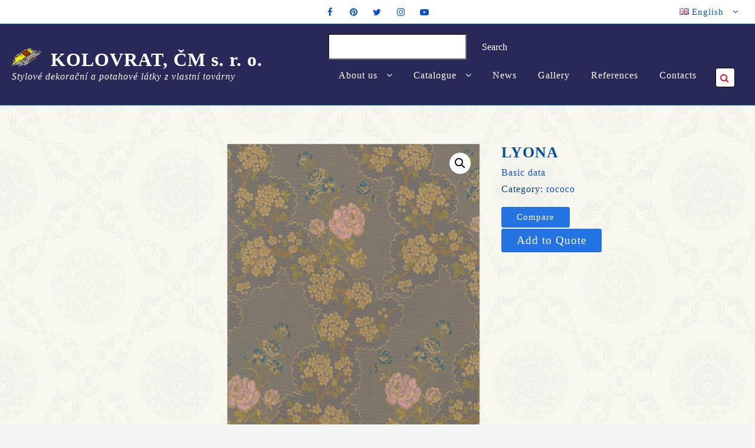

--- FILE ---
content_type: text/html; charset=UTF-8
request_url: https://kolovrat.cz/en/produkt/lyona-76/
body_size: 14880
content:
<!DOCTYPE html><html
lang=en-US><head><meta
charset="UTF-8"><meta
name="viewport" content="width=device-width, initial-scale=1"><link
rel=profile href=http://gmpg.org/xfn/11><title>LYONA &#8211; KOLOVRAT, ČM s. r. o.</title><meta
name='robots' content='max-image-preview:large'><link
rel=alternate href=https://kolovrat.cz/cs/produkt/lyona-26/ hreflang=cs><link
rel=alternate href=https://kolovrat.cz/de/produkt/lyona-51/ hreflang=de><link
rel=alternate href=https://kolovrat.cz/en/produkt/lyona-76/ hreflang=en><link
rel=alternate href=https://kolovrat.cz/fr/produkt/lyona-101/ hreflang=fr><link
rel=alternate href=https://kolovrat.cz/hu/produkt/lyona-151/ hreflang=hu><link
rel=alternate href=https://kolovrat.cz/sv/produkt/lyona-126/ hreflang=sv><link
rel=dns-prefetch href=//ajax.googleapis.com><link
rel=alternate type=application/rss+xml title="KOLOVRAT, ČM s. r. o. &raquo; Feed" href=https://kolovrat.cz/en/feed/ ><link
rel=alternate title="oEmbed (JSON)" type=application/json+oembed href="https://kolovrat.cz/wp-json/oembed/1.0/embed?url=https%3A%2F%2Fkolovrat.cz%2Fen%2Fprodukt%2Flyona-76%2F&#038;lang=en"><link
rel=alternate title="oEmbed (XML)" type=text/xml+oembed href="https://kolovrat.cz/wp-json/oembed/1.0/embed?url=https%3A%2F%2Fkolovrat.cz%2Fen%2Fprodukt%2Flyona-76%2F&#038;format=xml&#038;lang=en"><style id=wp-img-auto-sizes-contain-inline-css>img:is([sizes=auto i],[sizes^="auto," i]){contain-intrinsic-size:3000px 1500px}
/*# sourceURL=wp-img-auto-sizes-contain-inline-css */</style><link
rel=stylesheet id=jquery-ui-css href='//ajax.googleapis.com/ajax/libs/jqueryui/1.8.1/themes/base/jquery-ui.css?ver=6.9' type=text/css media=all><style id=wp-block-library-inline-css>/*<![CDATA[*/:root{--wp-block-synced-color:#7a00df;--wp-block-synced-color--rgb:122,0,223;--wp-bound-block-color:var(--wp-block-synced-color);--wp-editor-canvas-background:#ddd;--wp-admin-theme-color:#007cba;--wp-admin-theme-color--rgb:0,124,186;--wp-admin-theme-color-darker-10:#006ba1;--wp-admin-theme-color-darker-10--rgb:0,107,160.5;--wp-admin-theme-color-darker-20:#005a87;--wp-admin-theme-color-darker-20--rgb:0,90,135;--wp-admin-border-width-focus:2px}@media (min-resolution:192dpi){:root{--wp-admin-border-width-focus:1.5px}}.wp-element-button{cursor:pointer}:root .has-very-light-gray-background-color{background-color:#eee}:root .has-very-dark-gray-background-color{background-color:#313131}:root .has-very-light-gray-color{color:#eee}:root .has-very-dark-gray-color{color:#313131}:root .has-vivid-green-cyan-to-vivid-cyan-blue-gradient-background{background:linear-gradient(135deg,#00d084,#0693e3)}:root .has-purple-crush-gradient-background{background:linear-gradient(135deg,#34e2e4,#4721fb 50%,#ab1dfe)}:root .has-hazy-dawn-gradient-background{background:linear-gradient(135deg,#faaca8,#dad0ec)}:root .has-subdued-olive-gradient-background{background:linear-gradient(135deg,#fafae1,#67a671)}:root .has-atomic-cream-gradient-background{background:linear-gradient(135deg,#fdd79a,#004a59)}:root .has-nightshade-gradient-background{background:linear-gradient(135deg,#330968,#31cdcf)}:root .has-midnight-gradient-background{background:linear-gradient(135deg,#020381,#2874fc)}:root{--wp--preset--font-size--normal:16px;--wp--preset--font-size--huge:42px}.has-regular-font-size{font-size:1em}.has-larger-font-size{font-size:2.625em}.has-normal-font-size{font-size:var(--wp--preset--font-size--normal)}.has-huge-font-size{font-size:var(--wp--preset--font-size--huge)}.has-text-align-center{text-align:center}.has-text-align-left{text-align:left}.has-text-align-right{text-align:right}.has-fit-text{white-space:nowrap!important}#end-resizable-editor-section{display:none}.aligncenter{clear:both}.items-justified-left{justify-content:flex-start}.items-justified-center{justify-content:center}.items-justified-right{justify-content:flex-end}.items-justified-space-between{justify-content:space-between}.screen-reader-text{border:0;clip-path:inset(50%);height:1px;margin:-1px;overflow:hidden;padding:0;position:absolute;width:1px;word-wrap:normal!important}.screen-reader-text:focus{background-color:#ddd;clip-path:none;color:#444;display:block;font-size:1em;height:auto;left:5px;line-height:normal;padding:15px 23px 14px;text-decoration:none;top:5px;width:auto;z-index:100000}html :where(.has-border-color){border-style:solid}html :where([style*=border-top-color]){border-top-style:solid}html :where([style*=border-right-color]){border-right-style:solid}html :where([style*=border-bottom-color]){border-bottom-style:solid}html :where([style*=border-left-color]){border-left-style:solid}html :where([style*=border-width]){border-style:solid}html :where([style*=border-top-width]){border-top-style:solid}html :where([style*=border-right-width]){border-right-style:solid}html :where([style*=border-bottom-width]){border-bottom-style:solid}html :where([style*=border-left-width]){border-left-style:solid}html :where(img[class*=wp-image-]){height:auto;max-width:100%}:where(figure){margin:0 0 1em}html :where(.is-position-sticky){--wp-admin--admin-bar--position-offset:var(--wp-admin--admin-bar--height,0px)}@media screen and (max-width:600px){html :where(.is-position-sticky){--wp-admin--admin-bar--position-offset:0px}}

/*# sourceURL=wp-block-library-inline-css *//*]]>*/</style><link
rel=stylesheet id=wpacu-combined-css-head-1 href=https://kolovrat.cz/wp-content/cache/asset-cleanup/css/head-a2a8c66a10e4bc4dfc40c92c0f08d07c026bd394.css type=text/css media=all><style id=global-styles-inline-css>/*<![CDATA[*/:root{--wp--preset--aspect-ratio--square: 1;--wp--preset--aspect-ratio--4-3: 4/3;--wp--preset--aspect-ratio--3-4: 3/4;--wp--preset--aspect-ratio--3-2: 3/2;--wp--preset--aspect-ratio--2-3: 2/3;--wp--preset--aspect-ratio--16-9: 16/9;--wp--preset--aspect-ratio--9-16: 9/16;--wp--preset--color--black: #000000;--wp--preset--color--cyan-bluish-gray: #abb8c3;--wp--preset--color--white: #ffffff;--wp--preset--color--pale-pink: #f78da7;--wp--preset--color--vivid-red: #cf2e2e;--wp--preset--color--luminous-vivid-orange: #ff6900;--wp--preset--color--luminous-vivid-amber: #fcb900;--wp--preset--color--light-green-cyan: #7bdcb5;--wp--preset--color--vivid-green-cyan: #00d084;--wp--preset--color--pale-cyan-blue: #8ed1fc;--wp--preset--color--vivid-cyan-blue: #0693e3;--wp--preset--color--vivid-purple: #9b51e0;--wp--preset--color--background: #FFFFFF;--wp--preset--color--foreground: #fff;--wp--preset--gradient--vivid-cyan-blue-to-vivid-purple: linear-gradient(135deg,rgb(6,147,227) 0%,rgb(155,81,224) 100%);--wp--preset--gradient--light-green-cyan-to-vivid-green-cyan: linear-gradient(135deg,rgb(122,220,180) 0%,rgb(0,208,130) 100%);--wp--preset--gradient--luminous-vivid-amber-to-luminous-vivid-orange: linear-gradient(135deg,rgb(252,185,0) 0%,rgb(255,105,0) 100%);--wp--preset--gradient--luminous-vivid-orange-to-vivid-red: linear-gradient(135deg,rgb(255,105,0) 0%,rgb(207,46,46) 100%);--wp--preset--gradient--very-light-gray-to-cyan-bluish-gray: linear-gradient(135deg,rgb(238,238,238) 0%,rgb(169,184,195) 100%);--wp--preset--gradient--cool-to-warm-spectrum: linear-gradient(135deg,rgb(74,234,220) 0%,rgb(151,120,209) 20%,rgb(207,42,186) 40%,rgb(238,44,130) 60%,rgb(251,105,98) 80%,rgb(254,248,76) 100%);--wp--preset--gradient--blush-light-purple: linear-gradient(135deg,rgb(255,206,236) 0%,rgb(152,150,240) 100%);--wp--preset--gradient--blush-bordeaux: linear-gradient(135deg,rgb(254,205,165) 0%,rgb(254,45,45) 50%,rgb(107,0,62) 100%);--wp--preset--gradient--luminous-dusk: linear-gradient(135deg,rgb(255,203,112) 0%,rgb(199,81,192) 50%,rgb(65,88,208) 100%);--wp--preset--gradient--pale-ocean: linear-gradient(135deg,rgb(255,245,203) 0%,rgb(182,227,212) 50%,rgb(51,167,181) 100%);--wp--preset--gradient--electric-grass: linear-gradient(135deg,rgb(202,248,128) 0%,rgb(113,206,126) 100%);--wp--preset--gradient--midnight: linear-gradient(135deg,rgb(2,3,129) 0%,rgb(40,116,252) 100%);--wp--preset--gradient--vertical-secondary-to-tertiary: linear-gradient(to bottom,var(--wp--preset--color--secondary) 0%,var(--wp--preset--color--tertiary) 100%);--wp--preset--gradient--vertical-secondary-to-background: linear-gradient(to bottom,var(--wp--preset--color--secondary) 0%,var(--wp--preset--color--background) 100%);--wp--preset--gradient--vertical-tertiary-to-background: linear-gradient(to bottom,var(--wp--preset--color--tertiary) 0%,var(--wp--preset--color--background) 100%);--wp--preset--gradient--diagonal-primary-to-foreground: linear-gradient(to bottom right,var(--wp--preset--color--primary) 0%,var(--wp--preset--color--foreground) 100%);--wp--preset--gradient--diagonal-secondary-to-background: linear-gradient(to bottom right,var(--wp--preset--color--secondary) 50%,var(--wp--preset--color--background) 50%);--wp--preset--gradient--diagonal-background-to-secondary: linear-gradient(to bottom right,var(--wp--preset--color--background) 50%,var(--wp--preset--color--secondary) 50%);--wp--preset--gradient--diagonal-tertiary-to-background: linear-gradient(to bottom right,var(--wp--preset--color--tertiary) 50%,var(--wp--preset--color--background) 50%);--wp--preset--gradient--diagonal-background-to-tertiary: linear-gradient(to bottom right,var(--wp--preset--color--background) 50%,var(--wp--preset--color--tertiary) 50%);--wp--preset--font-size--small: 15px;--wp--preset--font-size--medium: 16px;--wp--preset--font-size--large: clamp(28px,4.2vw,32px);--wp--preset--font-size--x-large: 42px;--wp--preset--font-size--tiny: 13px;--wp--preset--font-size--extra-small: 14px;--wp--preset--font-size--upper-heading: 28px;--wp--preset--font-size--normal: clamp(18px,1.6vw,20px);--wp--preset--font-size--content-heading: clamp(22px,4.2vw,24px);--wp--preset--font-size--extra-large: clamp(32px,6vw,36px);--wp--preset--font-size--huge: clamp(36px,5.2vw,80px);--wp--preset--font-family--catamaran: Catamaran, serif;--wp--preset--spacing--20: 0.44rem;--wp--preset--spacing--30: 0.67rem;--wp--preset--spacing--40: 1rem;--wp--preset--spacing--50: 1.5rem;--wp--preset--spacing--60: 2.25rem;--wp--preset--spacing--70: 3.38rem;--wp--preset--spacing--80: 5.06rem;--wp--preset--shadow--natural: 6px 6px 9px rgba(0, 0, 0, 0.2);--wp--preset--shadow--deep: 12px 12px 50px rgba(0, 0, 0, 0.4);--wp--preset--shadow--sharp: 6px 6px 0px rgba(0, 0, 0, 0.2);--wp--preset--shadow--outlined: 6px 6px 0px -3px rgb(255, 255, 255), 6px 6px rgb(0, 0, 0);--wp--preset--shadow--crisp: 6px 6px 0px rgb(0, 0, 0);--wp--custom--spacing--baseline: 16px;--wp--custom--spacing--gap--horizontal: clamp( calc( 1.5 * var( --wp--custom--spacing--baseline ) ), 2.222vw, calc( 2 * var( --wp--custom--spacing--baseline ) ) );--wp--custom--spacing--gap--vertical: clamp( calc( 1.5 * var( --wp--custom--spacing--baseline ) ), 3.333vw, calc( 3 * var( --wp--custom--spacing--baseline ) ) );--wp--custom--spacing--gutter: clamp( calc( 1.5 * var( --wp--custom--spacing--baseline ) ), 3.333vw, calc( 3 * var( --wp--custom--spacing--baseline ) ) );--wp--custom--spacing--outer: var( --wp--custom--spacing--gutter );--wp--custom--spacing--small: min(24px, 6.4vw);}:root { --wp--style--global--content-size: 800px;--wp--style--global--wide-size: 1280px; }:where(body) { margin: 0; }.wp-site-blocks > .alignleft { float: left; margin-right: 2em; }.wp-site-blocks > .alignright { float: right; margin-left: 2em; }.wp-site-blocks > .aligncenter { justify-content: center; margin-left: auto; margin-right: auto; }:where(.wp-site-blocks) > * { margin-block-start: 24px; margin-block-end: 0; }:where(.wp-site-blocks) > :first-child { margin-block-start: 0; }:where(.wp-site-blocks) > :last-child { margin-block-end: 0; }:root { --wp--style--block-gap: 24px; }:root :where(.is-layout-flow) > :first-child{margin-block-start: 0;}:root :where(.is-layout-flow) > :last-child{margin-block-end: 0;}:root :where(.is-layout-flow) > *{margin-block-start: 24px;margin-block-end: 0;}:root :where(.is-layout-constrained) > :first-child{margin-block-start: 0;}:root :where(.is-layout-constrained) > :last-child{margin-block-end: 0;}:root :where(.is-layout-constrained) > *{margin-block-start: 24px;margin-block-end: 0;}:root :where(.is-layout-flex){gap: 24px;}:root :where(.is-layout-grid){gap: 24px;}.is-layout-flow > .alignleft{float: left;margin-inline-start: 0;margin-inline-end: 2em;}.is-layout-flow > .alignright{float: right;margin-inline-start: 2em;margin-inline-end: 0;}.is-layout-flow > .aligncenter{margin-left: auto !important;margin-right: auto !important;}.is-layout-constrained > .alignleft{float: left;margin-inline-start: 0;margin-inline-end: 2em;}.is-layout-constrained > .alignright{float: right;margin-inline-start: 2em;margin-inline-end: 0;}.is-layout-constrained > .aligncenter{margin-left: auto !important;margin-right: auto !important;}.is-layout-constrained > :where(:not(.alignleft):not(.alignright):not(.alignfull)){max-width: var(--wp--style--global--content-size);margin-left: auto !important;margin-right: auto !important;}.is-layout-constrained > .alignwide{max-width: var(--wp--style--global--wide-size);}body .is-layout-flex{display: flex;}.is-layout-flex{flex-wrap: wrap;align-items: center;}.is-layout-flex > :is(*, div){margin: 0;}body .is-layout-grid{display: grid;}.is-layout-grid > :is(*, div){margin: 0;}body{font-size: var(--wp--preset--font-size--medium);line-height: normal;padding-top: 0px;padding-right: 0px;padding-bottom: 0px;padding-left: 0px;}a:where(:not(.wp-element-button)){color: var(--wp--preset--color--false);text-decoration: none;}:root :where(a:where(:not(.wp-element-button)):hover){text-decoration: none;}:root :where(a:where(:not(.wp-element-button)):focus){text-decoration: none;}:root :where(a:where(:not(.wp-element-button)):active){text-decoration: none;}h1{font-size: var(--wp--preset--font-size--large);line-height: normal;}h2{font-size: var(--wp--preset--font-size--upper-heading);line-height: normal;}h3{font-size: var(--wp--preset--font-size--content-heading);line-height: normal;}h4{font-size: var(--wp--preset--font-size--normal);line-height: normal;}h5{font-size: var(--wp--preset--font-size--medium);line-height: normal;}h6{font-size: var(--wp--preset--font-size--extra-small);line-height: normal;}:root :where(.wp-element-button, .wp-block-button__link){background-color: #32373c;border-width: 0;color: #fff;font-family: inherit;font-size: inherit;font-style: inherit;font-weight: inherit;letter-spacing: inherit;line-height: inherit;padding-top: calc(0.667em + 2px);padding-right: calc(1.333em + 2px);padding-bottom: calc(0.667em + 2px);padding-left: calc(1.333em + 2px);text-decoration: none;text-transform: inherit;}.has-black-color{color: var(--wp--preset--color--black) !important;}.has-cyan-bluish-gray-color{color: var(--wp--preset--color--cyan-bluish-gray) !important;}.has-white-color{color: var(--wp--preset--color--white) !important;}.has-pale-pink-color{color: var(--wp--preset--color--pale-pink) !important;}.has-vivid-red-color{color: var(--wp--preset--color--vivid-red) !important;}.has-luminous-vivid-orange-color{color: var(--wp--preset--color--luminous-vivid-orange) !important;}.has-luminous-vivid-amber-color{color: var(--wp--preset--color--luminous-vivid-amber) !important;}.has-light-green-cyan-color{color: var(--wp--preset--color--light-green-cyan) !important;}.has-vivid-green-cyan-color{color: var(--wp--preset--color--vivid-green-cyan) !important;}.has-pale-cyan-blue-color{color: var(--wp--preset--color--pale-cyan-blue) !important;}.has-vivid-cyan-blue-color{color: var(--wp--preset--color--vivid-cyan-blue) !important;}.has-vivid-purple-color{color: var(--wp--preset--color--vivid-purple) !important;}.has-background-color{color: var(--wp--preset--color--background) !important;}.has-foreground-color{color: var(--wp--preset--color--foreground) !important;}.has-black-background-color{background-color: var(--wp--preset--color--black) !important;}.has-cyan-bluish-gray-background-color{background-color: var(--wp--preset--color--cyan-bluish-gray) !important;}.has-white-background-color{background-color: var(--wp--preset--color--white) !important;}.has-pale-pink-background-color{background-color: var(--wp--preset--color--pale-pink) !important;}.has-vivid-red-background-color{background-color: var(--wp--preset--color--vivid-red) !important;}.has-luminous-vivid-orange-background-color{background-color: var(--wp--preset--color--luminous-vivid-orange) !important;}.has-luminous-vivid-amber-background-color{background-color: var(--wp--preset--color--luminous-vivid-amber) !important;}.has-light-green-cyan-background-color{background-color: var(--wp--preset--color--light-green-cyan) !important;}.has-vivid-green-cyan-background-color{background-color: var(--wp--preset--color--vivid-green-cyan) !important;}.has-pale-cyan-blue-background-color{background-color: var(--wp--preset--color--pale-cyan-blue) !important;}.has-vivid-cyan-blue-background-color{background-color: var(--wp--preset--color--vivid-cyan-blue) !important;}.has-vivid-purple-background-color{background-color: var(--wp--preset--color--vivid-purple) !important;}.has-background-background-color{background-color: var(--wp--preset--color--background) !important;}.has-foreground-background-color{background-color: var(--wp--preset--color--foreground) !important;}.has-black-border-color{border-color: var(--wp--preset--color--black) !important;}.has-cyan-bluish-gray-border-color{border-color: var(--wp--preset--color--cyan-bluish-gray) !important;}.has-white-border-color{border-color: var(--wp--preset--color--white) !important;}.has-pale-pink-border-color{border-color: var(--wp--preset--color--pale-pink) !important;}.has-vivid-red-border-color{border-color: var(--wp--preset--color--vivid-red) !important;}.has-luminous-vivid-orange-border-color{border-color: var(--wp--preset--color--luminous-vivid-orange) !important;}.has-luminous-vivid-amber-border-color{border-color: var(--wp--preset--color--luminous-vivid-amber) !important;}.has-light-green-cyan-border-color{border-color: var(--wp--preset--color--light-green-cyan) !important;}.has-vivid-green-cyan-border-color{border-color: var(--wp--preset--color--vivid-green-cyan) !important;}.has-pale-cyan-blue-border-color{border-color: var(--wp--preset--color--pale-cyan-blue) !important;}.has-vivid-cyan-blue-border-color{border-color: var(--wp--preset--color--vivid-cyan-blue) !important;}.has-vivid-purple-border-color{border-color: var(--wp--preset--color--vivid-purple) !important;}.has-background-border-color{border-color: var(--wp--preset--color--background) !important;}.has-foreground-border-color{border-color: var(--wp--preset--color--foreground) !important;}.has-vivid-cyan-blue-to-vivid-purple-gradient-background{background: var(--wp--preset--gradient--vivid-cyan-blue-to-vivid-purple) !important;}.has-light-green-cyan-to-vivid-green-cyan-gradient-background{background: var(--wp--preset--gradient--light-green-cyan-to-vivid-green-cyan) !important;}.has-luminous-vivid-amber-to-luminous-vivid-orange-gradient-background{background: var(--wp--preset--gradient--luminous-vivid-amber-to-luminous-vivid-orange) !important;}.has-luminous-vivid-orange-to-vivid-red-gradient-background{background: var(--wp--preset--gradient--luminous-vivid-orange-to-vivid-red) !important;}.has-very-light-gray-to-cyan-bluish-gray-gradient-background{background: var(--wp--preset--gradient--very-light-gray-to-cyan-bluish-gray) !important;}.has-cool-to-warm-spectrum-gradient-background{background: var(--wp--preset--gradient--cool-to-warm-spectrum) !important;}.has-blush-light-purple-gradient-background{background: var(--wp--preset--gradient--blush-light-purple) !important;}.has-blush-bordeaux-gradient-background{background: var(--wp--preset--gradient--blush-bordeaux) !important;}.has-luminous-dusk-gradient-background{background: var(--wp--preset--gradient--luminous-dusk) !important;}.has-pale-ocean-gradient-background{background: var(--wp--preset--gradient--pale-ocean) !important;}.has-electric-grass-gradient-background{background: var(--wp--preset--gradient--electric-grass) !important;}.has-midnight-gradient-background{background: var(--wp--preset--gradient--midnight) !important;}.has-vertical-secondary-to-tertiary-gradient-background{background: var(--wp--preset--gradient--vertical-secondary-to-tertiary) !important;}.has-vertical-secondary-to-background-gradient-background{background: var(--wp--preset--gradient--vertical-secondary-to-background) !important;}.has-vertical-tertiary-to-background-gradient-background{background: var(--wp--preset--gradient--vertical-tertiary-to-background) !important;}.has-diagonal-primary-to-foreground-gradient-background{background: var(--wp--preset--gradient--diagonal-primary-to-foreground) !important;}.has-diagonal-secondary-to-background-gradient-background{background: var(--wp--preset--gradient--diagonal-secondary-to-background) !important;}.has-diagonal-background-to-secondary-gradient-background{background: var(--wp--preset--gradient--diagonal-background-to-secondary) !important;}.has-diagonal-tertiary-to-background-gradient-background{background: var(--wp--preset--gradient--diagonal-tertiary-to-background) !important;}.has-diagonal-background-to-tertiary-gradient-background{background: var(--wp--preset--gradient--diagonal-background-to-tertiary) !important;}.has-small-font-size{font-size: var(--wp--preset--font-size--small) !important;}.has-medium-font-size{font-size: var(--wp--preset--font-size--medium) !important;}.has-large-font-size{font-size: var(--wp--preset--font-size--large) !important;}.has-x-large-font-size{font-size: var(--wp--preset--font-size--x-large) !important;}.has-tiny-font-size{font-size: var(--wp--preset--font-size--tiny) !important;}.has-extra-small-font-size{font-size: var(--wp--preset--font-size--extra-small) !important;}.has-upper-heading-font-size{font-size: var(--wp--preset--font-size--upper-heading) !important;}.has-normal-font-size{font-size: var(--wp--preset--font-size--normal) !important;}.has-content-heading-font-size{font-size: var(--wp--preset--font-size--content-heading) !important;}.has-extra-large-font-size{font-size: var(--wp--preset--font-size--extra-large) !important;}.has-huge-font-size{font-size: var(--wp--preset--font-size--huge) !important;}.has-catamaran-font-family{font-family: var(--wp--preset--font-family--catamaran) !important;}
/*# sourceURL=global-styles-inline-css *//*]]>*/</style><style data-wpacu-inline-css-file=1>/*!/wp-content/plugins/honeypot/includes/css/wpa.css*/.wpa-test-msg{background:#d1ecf1!important;border:1px solid #bee5eb!important;border-radius:5px!important;color:#0c5460!important;font-size:14px!important;padding:.75rem 1.25rem!important;font-family:Arial!important;margin-top:5px!important}span.wpa-button{display:inline-block!important;padding-top:5px!important;color:#fff!important;background-color:#6c757d!important;border-color:#6c757d!important;padding:5px 10px!important;border-radius:5px!important;margin-top:5px!important;cursor:pointer!important}#altEmail_container,.altEmail_container{position:absolute!important;overflow:hidden!important;display:inline!important;height:1px!important;width:1px!important;z-index:-1000!important}</style><link
rel=stylesheet id=woocommerce-smallscreen-css href='https://kolovrat.cz/wp-content/plugins/woocommerce/assets/css/woocommerce-smallscreen.css?ver=10.4.3' type=text/css media='only screen and (max-width: 768px)'><style id=woocommerce-inline-inline-css>.woocommerce form .form-row .required { visibility: hidden; }
/*# sourceURL=woocommerce-inline-inline-css */</style><style data-wpacu-inline-css-file=1>/*!/wp-content/plugins/yith-woocommerce-request-a-quote/assets/css/frontend.css*/.ajax-loading,.product-remove a.yith-ywraq-item-remove.remove{display:inline-block}.product-remove .ajax-loading{vertical-align:text-bottom}.woocommerce .related ul li.product img,.woocommerce .related ul.products li.product img.ajax-loading{width:auto}.yith-ywraq-add-to-quote a,.yith_ywraq_add_item_browse_message a{font-size:1.2rem!important;font-weight:600;margin:0 auto}.yith_ywraq_add_item_browse_message a:after{display:none!important}.ywraq-form-table-wrapper.wide{align-content:space-evenly;align-items:baseline;display:flex;flex:0 0 auto}.ywraq-form-table-wrapper.wide .yith-ywraq-mail-form-wrapper{flex-basis:48%;margin-left:5%}.ywraq-form-table-wrapper.wide form#yith-ywraq-form{flex-basis:48%}.ywraq-form-table-wrapper .yith-ywraq-mail-form-wrapper{padding:25px}input#rqa_privacy{display:table-cell}#rqa_privacy_row label{display:table-cell;margin-left:10px;vertical-align:middle;padding-left:10px}#rqa_privacy_row{display:table}@media (max-width:768px){.ywraq-form-table-wrapper.wide{display:block}.ywraq-form-table-wrapper.wide .yith-ywraq-mail-form-wrapper{margin-left:0}}</style><style id=yith_ywraq_frontend-inline-css>.woocommerce .add-request-quote-button.button, .woocommerce .add-request-quote-button-addons.button, .yith-wceop-ywraq-button-wrapper .add-request-quote-button.button, .yith-wceop-ywraq-button-wrapper .add-request-quote-button-addons.button{
    background-color: rgb(36,115,226)!important;
    color: #ffffff!important;
}
.woocommerce .add-request-quote-button.button:hover,  .woocommerce .add-request-quote-button-addons.button:hover,.yith-wceop-ywraq-button-wrapper .add-request-quote-button.button:hover,  .yith-wceop-ywraq-button-wrapper .add-request-quote-button-addons.button:hover{
    background-color: rgb(0,164,252)!important;
    color: #ffffff!important;
}


.cart button.single_add_to_cart_button{
	                 display:none!important;
	                }
/*# sourceURL=yith_ywraq_frontend-inline-css */</style><style data-wpacu-inline-css-file=1>/*!/wp-content/plugins/yith-infinite-scrolling/assets/css/frontend.css*/.yith-infs-loader{text-align:center;margin:10px 0 30px}.yith-infs-loader img{max-width:100%;display:inline-block}@-webkit-keyframes fadeIn{0%{opacity:0}100%{opacity:1}}@keyframes fadeIn{0%{opacity:0}100%{opacity:1}}.yith-infs-animated{-webkit-animation-duration:1s;animation-duration:1s;-webkit-animation-fill-mode:both;animation-fill-mode:both;-webkit-animation-name:fadeIn;animation-name:fadeIn}</style><style id=ywctm-frontend-inline-css>form.cart button.single_add_to_cart_button, .ppc-button-wrapper, .wc-ppcp-paylater-msg__container, .widget.woocommerce.widget_shopping_cart{display: none !important}
/*# sourceURL=ywctm-frontend-inline-css */</style><style data-wpacu-inline-css-file=1>/*!/wp-content/plugins/yith-woocommerce-compare-premium/assets/css/widget.css*/.yith-woocompare-widget-content ul.products-list li:not(.list_empty){position:relative;padding:5px 0;border-bottom:1px solid #dfdfdf}.yith-woocompare-widget-content ul.products-list{list-style:none;margin:0 0 15px}.yith-woocompare-widget-content ul.products-list li{display:flex;align-items:center;gap:15px}.yith-woocompare-widget-content ul.products-list li .remove{color:#000;font-weight:400;text-align:center;text-decoration:none;cursor:pointer;outline:none}.yith-woocompare-widget-content ul.products-list li img{max-width:50px;height:auto;display:block;vertical-align:middle;float:left}.yith-woocompare-widget-content ul.products-list li .product-info{cursor:pointer;font-size:15px;font-weight:400;outline:none;text-decoration:none}.yith-woocompare-widget-content ul.products-list li .product-info:before,.yith-woocompare-widget-content ul.products-list li .product-info:after{content:'';display:table;clear:both}.yith-woocompare-widget-content a.compare-widget,.yith-woocompare-widget-content a.compare{float:right;line-height:1;cursor:pointer;padding:8px 10px;font-size:13px;border:0;white-space:nowrap;display:inline-block}.yith-woocompare-widget-content a.compare-widget:hover,.yith-woocompare-widget-content a.compare:hover{color:#fff;background-color:#303030}.yith-woocompare-widget-content a.clear-all{outline:none;font-size:12px;cursor:pointer}</style> <script src=https://kolovrat.cz/wp-content/cache/minify/a73e3.js></script> <script id=wc-single-product-js-extra>var wc_single_product_params = {"i18n_required_rating_text":"Please select a rating","i18n_rating_options":["1 of 5 stars","2 of 5 stars","3 of 5 stars","4 of 5 stars","5 of 5 stars"],"i18n_product_gallery_trigger_text":"View full-screen image gallery","review_rating_required":"yes","flexslider":{"rtl":false,"animation":"slide","smoothHeight":true,"directionNav":false,"controlNav":"thumbnails","slideshow":false,"animationSpeed":500,"animationLoop":false,"allowOneSlide":false},"zoom_enabled":"1","zoom_options":[],"photoswipe_enabled":"1","photoswipe_options":{"shareEl":false,"closeOnScroll":false,"history":false,"hideAnimationDuration":0,"showAnimationDuration":0},"flexslider_enabled":"1"};
//# sourceURL=wc-single-product-js-extra</script> <script id=woocommerce-js-extra>var woocommerce_params = {"ajax_url":"/wp-admin/admin-ajax.php","wc_ajax_url":"/en/?wc-ajax=%%endpoint%%","i18n_password_show":"Show password","i18n_password_hide":"Hide password"};
//# sourceURL=woocommerce-js-extra</script> <script src=https://kolovrat.cz/wp-content/cache/minify/98d61.js defer></script> <link
rel=canonical href=https://kolovrat.cz/en/produkt/lyona-76/ ><noscript><style>.woocommerce-product-gallery{ opacity: 1 !important; }</style></noscript><style id=custom-background-css>body.custom-background { background-image: url("https://kolovrat.cz/wp-content/uploads/2021/11/pozadi2-svetle.png"); background-position: left top; background-size: auto; background-repeat: repeat; background-attachment: scroll; }</style><style class=wp-fonts-local>@font-face{font-family:Catamaran;font-style:normal;font-weight:400;font-display:block;src:url('https://kolovrat.cz/wp-content/themes/zita-child-kolovrat/third-party/fonts/Catamaran-Regular.ttf') format('truetype');font-stretch:normal;}
@font-face{font-family:Catamaran;font-style:normal;font-weight:500;font-display:block;src:url('https://kolovrat.cz/wp-content/themes/zita-child-kolovrat/third-party/fonts/Catamaran-Medium.ttf') format('truetype');font-stretch:normal;}
@font-face{font-family:Catamaran;font-style:normal;font-weight:600;font-display:block;src:url('https://kolovrat.cz/wp-content/themes/zita-child-kolovrat/third-party/fonts/Catamaran-SemiBold.ttf') format('truetype');font-stretch:normal;}
@font-face{font-family:Catamaran;font-style:normal;font-weight:700;font-display:block;src:url('https://kolovrat.cz/wp-content/themes/zita-child-kolovrat/third-party/fonts/Catamaran-Bold.ttf') format('truetype');font-stretch:normal;}</style><link
rel=icon href=https://kolovrat.cz/wp-content/uploads/2021/04/logo.gif sizes=32x32><link
rel=icon href=https://kolovrat.cz/wp-content/uploads/2021/04/logo.gif sizes=192x192><link
rel=apple-touch-icon href=https://kolovrat.cz/wp-content/uploads/2021/04/logo.gif><meta
name="msapplication-TileImage" content="https://kolovrat.cz/wp-content/uploads/2021/04/logo.gif"></head><body
class="wp-singular product-template-default single single-product postid-47763 custom-background wp-custom-logo wp-embed-responsive wp-theme-zita wp-child-theme-zita-child-kolovrat fullwidthcontained mhdrleft abv-three fullwidth theme-zita woocommerce woocommerce-page woocommerce-no-js yith-wcan-free no-home">
<input
type=hidden id=back-to-top value=on><div
id=page class=zita-site><header
class="zita-site-header mhdrleft      ">
<a
class="skip-link screen-reader-text" href=#content aria-label="Skip Content">Skip to content</a><div
class=top-header><div
class="top-header-bar abv-three"><div
class=container><div
class=top-header-container><div
class=top-header-col1><div
class=content-widget><section
id=text-16 class="widget widget_text"><div
class=textwidget></div></section></div></div><div
class=top-header-col2><div
class=content-social><ul
class="social-icon  "><li><a
target=_blank href=https://www.facebook.com/Kolovrat-%C4%8CM-s-r-o-140234369365411/ aria-label=facebook><i
class="fa fa-facebook"></i></a></li><li><a
target=_blank href=https://cz.pinterest.com/kolovrat_cm/ aria-label=pintrest><i
class="fa fa-pinterest"></i></a></li><li><a
target=_blank href=https://twitter.com/Kolovrat_cz aria-label=twitter><i
class="fa fa-twitter"></i></a></li><li><a
target=_blank href=https://www.instagram.com/kolovrat_cz/ aria-label=instagram><i
class="fa fa-instagram"></i></a></li><li><a
target=_blank href=https://www.youtube.com/channel/UCcVZLM-2CB8gV5Uvk27u4vQ aria-label=youtube><i
class="fa fa-youtube-play"></i></a></li></ul></div></div><div
class=top-header-col3><nav><div
class=menu-toggle>
<button
type=button class="menu-btn menu-btn-abv" id=menu-btn-abv><div
class=btn>
<span
class=icon-bar tabindex=-1></span>
<span
class=icon-bar tabindex=-1></span>
<span
class=icon-bar tabindex=-1></span></div>
</button></div><div
class="sider above zita-menu-hide left"><div
class=sider-inner><ul
id=zita-above-menu class=zita-menu data-menu-style=horizontal><li
id=menu-item-135 class="pll-parent-menu-item menu-item menu-item-type-custom menu-item-object-custom current-menu-parent menu-item-has-children menu-item-135"><a
href=#pll_switcher><span
class=zita-menu-link><img
src="[data-uri]" alt width=16 height=11 style="width: 16px; height: 11px;"><span
style=margin-left:0.3em;>English</span></span></a><ul
class=sub-menu>
<li
id=menu-item-135-cs class="lang-item lang-item-66 lang-item-cs lang-item-first menu-item menu-item-type-custom menu-item-object-custom menu-item-135-cs"><a
href=https://kolovrat.cz/cs/produkt/lyona-26/ hreflang=cs-CZ lang=cs-CZ><span
class=zita-menu-link><img
src="[data-uri]" alt width=16 height=11 style="width: 16px; height: 11px;"><span
style=margin-left:0.3em;>Čeština</span></span></a></li>
<li
id=menu-item-135-de class="lang-item lang-item-49 lang-item-de menu-item menu-item-type-custom menu-item-object-custom menu-item-135-de"><a
href=https://kolovrat.cz/de/produkt/lyona-51/ hreflang=de-DE lang=de-DE><span
class=zita-menu-link><img
src=[data-uri] alt width=16 height=11 style="width: 16px; height: 11px;"><span
style=margin-left:0.3em;>Deutsch</span></span></a></li>
<li
id=menu-item-135-en class="lang-item lang-item-46 lang-item-en current-lang menu-item menu-item-type-custom menu-item-object-custom menu-item-135-en"><a
href=https://kolovrat.cz/en/produkt/lyona-76/ hreflang=en-US lang=en-US><span
class=zita-menu-link><img
src="[data-uri]" alt width=16 height=11 style="width: 16px; height: 11px;"><span
style=margin-left:0.3em;>English</span></span></a></li>
<li
id=menu-item-135-fr class="lang-item lang-item-53 lang-item-fr menu-item menu-item-type-custom menu-item-object-custom menu-item-135-fr"><a
href=https://kolovrat.cz/fr/produkt/lyona-101/ hreflang=fr-FR lang=fr-FR><span
class=zita-menu-link><img
src="[data-uri]" alt width=16 height=11 style="width: 16px; height: 11px;"><span
style=margin-left:0.3em;>Français</span></span></a></li>
<li
id=menu-item-135-hu class="lang-item lang-item-57 lang-item-hu menu-item menu-item-type-custom menu-item-object-custom menu-item-135-hu"><a
href=https://kolovrat.cz/hu/produkt/lyona-151/ hreflang=hu-HU lang=hu-HU><span
class=zita-menu-link><img
src="[data-uri]" alt width=16 height=11 style="width: 16px; height: 11px;"><span
style=margin-left:0.3em;>Magyar</span></span></a></li>
<li
id=menu-item-135-sv class="lang-item lang-item-61 lang-item-sv menu-item menu-item-type-custom menu-item-object-custom menu-item-135-sv"><a
href=https://kolovrat.cz/sv/produkt/lyona-126/ hreflang=sv-SE lang=sv-SE><span
class=zita-menu-link><img
src="[data-uri]" alt width=16 height=11 style="width: 16px; height: 11px;"><span
style=margin-left:0.3em;>Svenska</span></span></a></li></ul>
</li></ul></div></div></nav></div></div></div></div></div><div
class="main-header mhdrleft inline right-menu linkeffect-none"><div
class="main-header-bar two"><div
class=container><div
class=main-header-container><div
class=main-header-col1><div
class=zita-logo>
<a
href=https://kolovrat.cz/en/ class=custom-logo-link rel=home><img
width=93 height=60 src=https://kolovrat.cz/wp-content/uploads/2021/04/logo.gif class=custom-logo alt="KOLOVRAT, ČM s. r. o." decoding=async srcset></a></div><div
class=site-title>
<span>
<a
href=https://kolovrat.cz/en/ rel=home>KOLOVRAT, ČM s. r. o.</a>
</span></div><div
class=site-description><p>Stylové dekorační a potahové látky z vlastní továrny</p></div></div><div
class=main-header-col2><nav><div
class=menu-toggle>
<button
type=button class=menu-btn id=menu-btn><div
class=btn>
<span
class=icon-bar tabindex=-1></span>
<span
class=icon-bar tabindex=-1></span>
<span
class=icon-bar tabindex=-1></span></div><div
class=text>
<span>Menu</span></div>
</button></div><div
class="sider main zita-menu-hide left"><div
class=sider-inner><form
role=search method=get id=searchform action=https://kolovrat.cz/en/ ><div
class=form-content>
<input
type=text placeholder name=s id=s value>
<input
type=submit value=Search></div></form><ul
id=zita-menu class=zita-menu data-menu-style=horizontal><li
id=menu-item-3272 class="menu-item menu-item-type-post_type menu-item-object-page menu-item-home menu-item-has-children menu-item-3272"><a
href=https://kolovrat.cz/en/ ><span
class=zita-menu-link>About us</span></a><ul
class=sub-menu>
<li
id=menu-item-3278 class="menu-item menu-item-type-post_type menu-item-object-page menu-item-3278"><a
href=https://kolovrat.cz/en/our-representatives/ ><span
class=zita-menu-link>Our representatives</span></a></li></ul>
</li>
<li
id=menu-item-97380 class="menu-item menu-item-type-post_type menu-item-object-page menu-item-has-children current_page_parent menu-item-97380"><a
href=https://kolovrat.cz/en/fabric-catalogue/ ><span
class=zita-menu-link>Catalogue</span></a><ul
class=sub-menu>
<li
id=menu-item-95760 class="menu-item menu-item-type-custom menu-item-object-custom menu-item-95760"><a
href="/en/fabric-catalogue/?filter_zarazeni=collection"><span
class=zita-menu-link>Collections</span></a></li></ul>
</li>
<li
id=menu-item-96017 class="menu-item menu-item-type-post_type menu-item-object-page menu-item-96017"><a
href=https://kolovrat.cz/en/news/ ><span
class=zita-menu-link>News</span></a></li>
<li
id=menu-item-3282 class="menu-item menu-item-type-post_type menu-item-object-page menu-item-3282"><a
href=https://kolovrat.cz/en/galerie/ ><span
class=zita-menu-link>Gallery</span></a></li>
<li
id=menu-item-3276 class="menu-item menu-item-type-post_type menu-item-object-page menu-item-3276"><a
href=https://kolovrat.cz/en/reference/ ><span
class=zita-menu-link>References</span></a></li>
<li
id=menu-item-3280 class="menu-item menu-item-type-post_type menu-item-object-page menu-item-3280"><a
href=https://kolovrat.cz/en/kontakt/ ><span
class=zita-menu-link>Contacts</span></a></li>
<li
class="menu-item zta-custom-item"><div
class=menu-custom-search><div
class=searchfrom><a
href=# class=search-btn><i
class="fa fa-search"></i></a></div></div></li></ul></div></div></nav><div
class=zita_woo_cart><div
id=zita-cart class=zita-cart><div
class=zita-quickcart-dropdown><p
class=woocommerce-mini-cart__empty-message>No products in the cart.</p></div></div></div></div></div></div></div></div></header><div
id=content class="site-content product fullwidthstrechched"><div
id=container class="site-container left"><div
id=sidebar-primary class="widget-area sidebar " role=complementary><div
class=sidebar-main></div></div><div
id=primary class="main content-area"><main
id=main class=site-main role=main><article
id=post-47763 class=zita-article><div
class=woocommerce-notices-wrapper></div><div
id=product-47763 class="zita-woo-hover-zoom zita-woo-alignment-center zita-shadow-3 zita-shadow-hover-3 zita-single-product-content-left zita-single-product-tab-horizontal product type-product post-47763 status-publish first onbackorder product_cat-rococo has-post-thumbnail shipping-taxable product-type-simple"><div
class="woocommerce-product-gallery woocommerce-product-gallery--with-images woocommerce-product-gallery--columns-4 images" data-columns=4 style="opacity: 0; transition: opacity .25s ease-in-out;"><div
class=woocommerce-product-gallery__wrapper><div
data-thumb=https://kolovrat.cz/wp-content/uploads/2021/11/LYONA-2306-777-100x100.jpg data-thumb-alt=LYONA data-thumb-srcset="https://kolovrat.cz/wp-content/uploads/2021/11/LYONA-2306-777-100x100.jpg 100w, https://kolovrat.cz/wp-content/uploads/2021/11/LYONA-2306-777-150x150.jpg 150w, https://kolovrat.cz/wp-content/uploads/2021/11/LYONA-2306-777-300x300.jpg 300w"  data-thumb-sizes="(max-width: 100px) 100vw, 100px" class=woocommerce-product-gallery__image><a
href=https://kolovrat.cz/wp-content/uploads/2021/11/LYONA-2306-777-scaled.jpg><img
width=600 height=849 src=https://kolovrat.cz/wp-content/uploads/2021/11/LYONA-2306-777-600x849.jpg class=wp-post-image alt=LYONA data-caption="LYONA 2306 777" data-src=https://kolovrat.cz/wp-content/uploads/2021/11/LYONA-2306-777-scaled.jpg data-large_image=https://kolovrat.cz/wp-content/uploads/2021/11/LYONA-2306-777-scaled.jpg data-large_image_width=1810 data-large_image_height=2560 decoding=async fetchpriority=high srcset="https://kolovrat.cz/wp-content/uploads/2021/11/LYONA-2306-777-600x849.jpg 600w, https://kolovrat.cz/wp-content/uploads/2021/11/LYONA-2306-777-212x300.jpg 212w, https://kolovrat.cz/wp-content/uploads/2021/11/LYONA-2306-777-724x1024.jpg 724w, https://kolovrat.cz/wp-content/uploads/2021/11/LYONA-2306-777-768x1086.jpg 768w, https://kolovrat.cz/wp-content/uploads/2021/11/LYONA-2306-777-1086x1536.jpg 1086w, https://kolovrat.cz/wp-content/uploads/2021/11/LYONA-2306-777-1448x2048.jpg 1448w, https://kolovrat.cz/wp-content/uploads/2021/11/LYONA-2306-777-scaled.jpg 1810w" sizes="(max-width: 600px) 100vw, 600px"></a></div></div></div><div
class="summary entry-summary"><h1 class="product_title entry-title">LYONA</h1><div
class=woocommerce-product-details__short-description><p><a
href=https://kolovrat.cz/public/dokumenty/lyona.pdf target=_blank rel=noopener>Basic data</a></p></div><div
class=product_meta>
<span
class=posted_in>Category: <a
href=https://kolovrat.cz/en/product-category/rococo/ rel=tag>rococo</a></span></div>
<a
href="https://kolovrat.cz?action=yith-woocompare-add-product&#038;id=47763"
class="compare button  "
data-product_id=47763
target=_self
rel=nofollow
>
<span
class=label>
Compare	</span>
</a><div
class="yith-ywraq-add-to-quote add-to-quote-47763"><div
class="yith-ywraq-add-button show" style=display:block><a
href=# class="add-request-quote-button button" data-product_id=47763 data-wp_nonce=07afcba521>Add to Quote</a>
<img
src=https://kolovrat.cz/wp-content/plugins/yith-woocommerce-request-a-quote/assets/images/wpspin_light.gif class=ajax-loading alt=loading width=16 height=16 style=visibility:hidden></div></div><div
class=clear></div></div><div
class="woocommerce-tabs wc-tabs-wrapper"><ul
class="tabs wc-tabs" role=tablist>
<li
role=presentation class=additional_information_tab id=tab-title-additional_information>
<a
href=#tab-additional_information role=tab aria-controls=tab-additional_information>
Additional information	</a>
</li></ul><div
class="woocommerce-Tabs-panel woocommerce-Tabs-panel--additional_information panel entry-content wc-tab" id=tab-additional_information role=tabpanel aria-labelledby=tab-title-additional_information><h2>Additional information</h2><table
class="woocommerce-product-attributes shop_attributes" aria-label="Product Details"><tr
class="woocommerce-product-attributes-item woocommerce-product-attributes-item--attribute_pa_cislo-barvy"><th
class=woocommerce-product-attributes-item__label scope=row>Colour number</th><td
class=woocommerce-product-attributes-item__value><p><a
href=https://kolovrat.cz/en/cislo-barvy/777/ rel=tag>777</a></p></td></tr><tr
class="woocommerce-product-attributes-item woocommerce-product-attributes-item--attribute_pa_cislo-vzoru"><th
class=woocommerce-product-attributes-item__label scope=row>Design number</th><td
class=woocommerce-product-attributes-item__value><p><a
href=https://kolovrat.cz/en/cislo-vzoru/2306/ rel=tag>2306</a></p></td></tr><tr
class="woocommerce-product-attributes-item woocommerce-product-attributes-item--attribute_pa_vzor"><th
class=woocommerce-product-attributes-item__label scope=row>Design</th><td
class=woocommerce-product-attributes-item__value><p><a
href=https://kolovrat.cz/en/design/branchlets-leafs/ rel=tag>branchlets, leafs</a>, <a
href=https://kolovrat.cz/en/design/flower/ rel=tag>flower</a>, <a
href=https://kolovrat.cz/en/design/large/ rel=tag>large</a></p></td></tr><tr
class="woocommerce-product-attributes-item woocommerce-product-attributes-item--attribute_pa_styl"><th
class=woocommerce-product-attributes-item__label scope=row>Style</th><td
class=woocommerce-product-attributes-item__value><p><a
href=https://kolovrat.cz/en/style/rococo/ rel=tag>rococo</a></p></td></tr><tr
class="woocommerce-product-attributes-item woocommerce-product-attributes-item--attribute_pa_barvy"><th
class=woocommerce-product-attributes-item__label scope=row>Colours</th><td
class=woocommerce-product-attributes-item__value><p><a
href=https://kolovrat.cz/en/colours/yellow/ rel=tag>1 yellow</a>, <a
href=https://kolovrat.cz/en/colours/pink/ rel=tag>30 pink</a>, <a
href=https://kolovrat.cz/en/colours/blue/ rel=tag>5 blue</a>, <a
href=https://kolovrat.cz/en/colours/brown/ rel=tag>77 brown</a>, <a
href=https://kolovrat.cz/en/colours/dark/ rel=tag>99 dark</a>, <a
href=https://kolovrat.cz/en/colours/violet/ rel=tag>violet</a></p></td></tr><tr
class="woocommerce-product-attributes-item woocommerce-product-attributes-item--attribute_pa_vzhled-omak"><th
class=woocommerce-product-attributes-item__label scope=row>Look/Feel</th><td
class=woocommerce-product-attributes-item__value><p><a
href=https://kolovrat.cz/en/vzhled-omak/chiny/ rel=tag>chiny</a>, <a
href=https://kolovrat.cz/en/vzhled-omak/fine/ rel=tag>fine</a></p></td></tr><tr
class="woocommerce-product-attributes-item woocommerce-product-attributes-item--attribute_pa_uzitne-vlastnosti"><th
class=woocommerce-product-attributes-item__label scope=row>Characteristics</th><td
class=woocommerce-product-attributes-item__value><p><a
href=https://kolovrat.cz/en/uzitne-vlastnosti/champoonable/ rel=tag>champoonable</a>, <a
href=https://kolovrat.cz/en/uzitne-vlastnosti/chemically-cleanable/ rel=tag>chemically cleanable</a>, <a
href=https://kolovrat.cz/en/uzitne-vlastnosti/cotton-co/ rel=tag>cotton (CO)</a>, <a
href=https://kolovrat.cz/en/uzitne-vlastnosti/historical-replica/ rel=tag>historical replica</a>, <a
href=https://kolovrat.cz/en/uzitne-vlastnosti/polyester-pe/ rel=tag>polyester (PE)</a>, <a
href=https://kolovrat.cz/en/uzitne-vlastnosti/viscose-vi/ rel=tag>viscose (VI)</a>, <a
href=https://kolovrat.cz/en/uzitne-vlastnosti/wasching/ rel=tag>wasching</a></p></td></tr><tr
class="woocommerce-product-attributes-item woocommerce-product-attributes-item--attribute_pa_zarazeni"><th
class=woocommerce-product-attributes-item__label scope=row>Classification</th><td
class=woocommerce-product-attributes-item__value><p>Collection</p></td></tr></table></div></div><section
class="related products"><h2>Related products</h2><ul
class="products columns-3">
<li
class="zita-woo-hover-zoom zita-woo-alignment-center zita-shadow-3 zita-shadow-hover-3 zita-single-product-content-left zita-single-product-tab-horizontal product type-product post-47193 status-publish first onbackorder product_cat-rococo has-post-thumbnail shipping-taxable product-type-simple"><div
class=zita-shop-thumbnail-wrap><a
href=https://kolovrat.cz/en/produkt/hortensia-160/ class="woocommerce-LoopProduct-link woocommerce-loop-product__link"><img
width=300 height=300 src=https://kolovrat.cz/wp-content/uploads/2021/11/tkanina-572-4-300x300.jpg class="attachment-woocommerce_thumbnail size-woocommerce_thumbnail" alt=HORTENSIA decoding=async loading=lazy srcset="https://kolovrat.cz/wp-content/uploads/2021/11/tkanina-572-4-300x300.jpg 300w, https://kolovrat.cz/wp-content/uploads/2021/11/tkanina-572-4-100x100.jpg 100w" sizes="auto, (max-width: 300px) 100vw, 300px"></a></div><div
class=zita-shop-summary-wrap><a
href=https://kolovrat.cz/en/produkt/hortensia-160/ class=zta-loop-product__link><h2 class="woocommerce-loop-product__title">HORTENSIA</h2></a>		<span
class=zta-woo-product-category>
rococo	</span></div></li>
<li
class="zita-woo-hover-zoom zita-woo-alignment-center zita-shadow-3 zita-shadow-hover-3 zita-single-product-content-left zita-single-product-tab-horizontal product type-product post-45603 status-publish onbackorder product_cat-rococo has-post-thumbnail shipping-taxable product-type-simple"><div
class=zita-shop-thumbnail-wrap><a
href=https://kolovrat.cz/en/produkt/alhambra-77/ class="woocommerce-LoopProduct-link woocommerce-loop-product__link"><img
width=300 height=232 src=https://kolovrat.cz/wp-content/uploads/2021/11/tkanina-74-3-300x232.jpg class="attachment-woocommerce_thumbnail size-woocommerce_thumbnail" alt=ALHAMBRA decoding=async loading=lazy></a></div><div
class=zita-shop-summary-wrap><a
href=https://kolovrat.cz/en/produkt/alhambra-77/ class=zta-loop-product__link><h2 class="woocommerce-loop-product__title">ALHAMBRA</h2></a>		<span
class=zta-woo-product-category>
rococo	</span></div></li>
<li
class="zita-woo-hover-zoom zita-woo-alignment-center zita-shadow-3 zita-shadow-hover-3 zita-single-product-content-left zita-single-product-tab-horizontal product type-product post-47198 status-publish last onbackorder product_cat-rococo has-post-thumbnail shipping-taxable product-type-simple"><div
class=zita-shop-thumbnail-wrap><a
href=https://kolovrat.cz/en/produkt/hortensia-161/ class="woocommerce-LoopProduct-link woocommerce-loop-product__link"><img
width=300 height=300 src=https://kolovrat.cz/wp-content/uploads/2021/11/tkanina-573-4-300x300.jpg class="attachment-woocommerce_thumbnail size-woocommerce_thumbnail" alt=HORTENSIA decoding=async loading=lazy srcset="https://kolovrat.cz/wp-content/uploads/2021/11/tkanina-573-4-300x300.jpg 300w, https://kolovrat.cz/wp-content/uploads/2021/11/tkanina-573-4-100x100.jpg 100w" sizes="auto, (max-width: 300px) 100vw, 300px"></a></div><div
class=zita-shop-summary-wrap><a
href=https://kolovrat.cz/en/produkt/hortensia-161/ class=zta-loop-product__link><h2 class="woocommerce-loop-product__title">HORTENSIA</h2></a>		<span
class=zta-woo-product-category>
rococo	</span></div></li>
<li
class="zita-woo-hover-zoom zita-woo-alignment-center zita-shadow-3 zita-shadow-hover-3 zita-single-product-content-left zita-single-product-tab-horizontal product type-product post-47158 status-publish first onbackorder product_cat-rococo has-post-thumbnail shipping-taxable product-type-simple"><div
class=zita-shop-thumbnail-wrap><a
href=https://kolovrat.cz/en/produkt/hortensia-153/ class="woocommerce-LoopProduct-link woocommerce-loop-product__link"><img
width=300 height=300 src=https://kolovrat.cz/wp-content/uploads/2021/11/HORTENSIA-1986-070-1-300x300.jpg class="attachment-woocommerce_thumbnail size-woocommerce_thumbnail" alt=HORTENSIA decoding=async loading=lazy srcset="https://kolovrat.cz/wp-content/uploads/2021/11/HORTENSIA-1986-070-1-300x300.jpg 300w, https://kolovrat.cz/wp-content/uploads/2021/11/HORTENSIA-1986-070-1-150x150.jpg 150w, https://kolovrat.cz/wp-content/uploads/2021/11/HORTENSIA-1986-070-1-100x100.jpg 100w" sizes="auto, (max-width: 300px) 100vw, 300px"></a></div><div
class=zita-shop-summary-wrap><a
href=https://kolovrat.cz/en/produkt/hortensia-153/ class=zta-loop-product__link><h2 class="woocommerce-loop-product__title">HORTENSIA</h2></a>		<span
class=zta-woo-product-category>
rococo	</span></div></li></ul></section></div></article></main></div></div></div><footer
id=zita-footer class=zita-site-footer><div
class="footer-wrap widget-area"><div
class=widget-footer><div
class="widget-footer-bar ft-wgt-four"><div
class=container><div
class=widget-footer-container><div
class=widget-footer-col1><div
id=custom_html-7 class="widget_text widget widget_custom_html"><div
class="textwidget custom-html-widget"><script>jQuery( document ).ready( function( $ ) {
        let url = '/cs/porovnani/?compare=';
        let product_ids = Cookies.get("br_products_compare");
        
        $("a#anchor_br_products_compare").attr("href", url + product_ids)
    
    });</script> <div
id=div_br_products_compare>
<a
href id=anchor_br_products_compare style=float:left;>produkty k porovnání</a></div></div></div><div
id=search-7 class="widget widget_search"><form
role=search method=get id=searchform action=https://kolovrat.cz/en/ ><div
class=form-content>
<input
type=text placeholder name=s id=s value>
<input
type=submit value=Search></div></form></div></div><div
class=widget-footer-col2></div><div
class=widget-footer-col3></div><div
class=widget-footer-col4></div></div></div></div></div><div
class=bottom-footer><div
class="bottom-footer-bar ft-btm-one"><div
class=container><div
class=bottom-footer-container><div
class=bottom-footer-col1><div
class=content-html>
© KOLOVRAT, ČM s. r. o.</div></div></div></div></div></div></div></footer>
 <script type=speculationrules>{"prefetch":[{"source":"document","where":{"and":[{"href_matches":"/*"},{"not":{"href_matches":["/wp-*.php","/wp-admin/*","/wp-content/uploads/*","/wp-content/*","/wp-content/plugins/*","/wp-content/themes/zita-child-kolovrat/*","/wp-content/themes/zita/*","/*\\?(.+)"]}},{"not":{"selector_matches":"a[rel~=\"nofollow\"]"}},{"not":{"selector_matches":".no-prefetch, .no-prefetch a"}}]},"eagerness":"conservative"}]}</script> <div
id=photoswipe-fullscreen-dialog class=pswp tabindex=-1 role=dialog aria-modal=true aria-hidden=true aria-label="Full screen image"><div
class=pswp__bg></div><div
class=pswp__scroll-wrap><div
class=pswp__container><div
class=pswp__item></div><div
class=pswp__item></div><div
class=pswp__item></div></div><div
class="pswp__ui pswp__ui--hidden"><div
class=pswp__top-bar><div
class=pswp__counter></div>
<button
class="pswp__button pswp__button--zoom" aria-label="Zoom in/out"></button>
<button
class="pswp__button pswp__button--fs" aria-label="Toggle fullscreen"></button>
<button
class="pswp__button pswp__button--share" aria-label=Share></button>
<button
class="pswp__button pswp__button--close" aria-label="Close (Esc)"></button><div
class=pswp__preloader><div
class=pswp__preloader__icn><div
class=pswp__preloader__cut><div
class=pswp__preloader__donut></div></div></div></div></div><div
class="pswp__share-modal pswp__share-modal--hidden pswp__single-tap"><div
class=pswp__share-tooltip></div></div>
<button
class="pswp__button pswp__button--arrow--left" aria-label="Previous (arrow left)"></button>
<button
class="pswp__button pswp__button--arrow--right" aria-label="Next (arrow right)"></button><div
class=pswp__caption><div
class=pswp__caption__center></div></div></div></div></div> <script>(function () {
			var c = document.body.className;
			c = c.replace(/woocommerce-no-js/, 'woocommerce-js');
			document.body.className = c;
		})();</script> <div
id=yith-woocompare-preview-bar class><div
class=container><header><p>Select at least 2 products<br>to compare</p></header><div
class=content></div><footer>
<a
href=https://kolovrat.cz/cs/porovnani/ class="yith-woocompare-open button ">
In comparison	</a></footer></div></div> <script>/(trident|msie)/i.test(navigator.userAgent)&&document.getElementById&&window.addEventListener&&window.addEventListener("hashchange",function(){var t,e=location.hash.substring(1);/^[A-z0-9_-]+$/.test(e)&&(t=document.getElementById(e))&&(/^(?:a|select|input|button|textarea)$/i.test(t.tagName)||(t.tabIndex=-1),t.focus())},!1);</script> <script id=wpascript-js-after>wpa_field_info = {"wpa_field_name":"eeitxq5313","wpa_field_value":203128,"wpa_add_test":"no"}
//# sourceURL=wpascript-js-after</script> <script id=pll_cookie_script-js-after>(function() {
				var expirationDate = new Date();
				expirationDate.setTime( expirationDate.getTime() + 31536000 * 1000 );
				document.cookie = "pll_language=en; expires=" + expirationDate.toUTCString() + "; path=/; secure; SameSite=Lax";
			}());

//# sourceURL=pll_cookie_script-js-after</script> <script id=yith_ywraq_frontend-js-extra>var ywraq_frontend = {"ajaxurl":"https://kolovrat.cz/wp-admin/admin-ajax.php","no_product_in_list":"Your list is empty","yith_ywraq_action_nonce":"da87a13be4","go_to_the_list":"no","rqa_url":"https://kolovrat.cz/en/request-quote/","raq_table_refresh_check":"1"};
//# sourceURL=yith_ywraq_frontend-js-extra</script> <script id=yith-infs-js-extra>var yith_infs = {"navSelector":"nav.woocommerce-pagination","nextSelector":"nav.woocommerce-pagination a.next","itemSelector":"li.product","contentSelector":"ul.products","loader":"https://kolovrat.cz/wp-content/plugins/yith-infinite-scrolling/assets/images/loader.gif","shop":""};
//# sourceURL=yith-infs-js-extra</script> <script id=script_ajax-js-extra>var my_ajax_object = {"ajax_url":"https://kolovrat.cz/wp-admin/admin-ajax.php","ajax_nonce":"471789c368"};
//# sourceURL=script_ajax-js-extra</script> <script id=wc-order-attribution-js-extra>var wc_order_attribution = {"params":{"lifetime":1.0e-5,"session":30,"base64":false,"ajaxurl":"https://kolovrat.cz/wp-admin/admin-ajax.php","prefix":"wc_order_attribution_","allowTracking":true},"fields":{"source_type":"current.typ","referrer":"current_add.rf","utm_campaign":"current.cmp","utm_source":"current.src","utm_medium":"current.mdm","utm_content":"current.cnt","utm_id":"current.id","utm_term":"current.trm","utm_source_platform":"current.plt","utm_creative_format":"current.fmt","utm_marketing_tactic":"current.tct","session_entry":"current_add.ep","session_start_time":"current_add.fd","session_pages":"session.pgs","session_count":"udata.vst","user_agent":"udata.uag"}};
//# sourceURL=wc-order-attribution-js-extra</script> <script id=wp-statistics-tracker-js-extra>/*<![CDATA[*/var WP_Statistics_Tracker_Object = {"requestUrl":"https://kolovrat.cz/wp-json/wp-statistics/v2","ajaxUrl":"https://kolovrat.cz/wp-admin/admin-ajax.php","hitParams":{"wp_statistics_hit":1,"source_type":"product","source_id":47763,"search_query":"","signature":"0fb0a76510ae9ae9fbb186e1ab186df0","endpoint":"hit"},"option":{"dntEnabled":"1","bypassAdBlockers":"","consentIntegration":{"name":null,"status":[]},"isPreview":false,"userOnline":false,"trackAnonymously":false,"isWpConsentApiActive":false,"consentLevel":""},"isLegacyEventLoaded":"","customEventAjaxUrl":"https://kolovrat.cz/wp-admin/admin-ajax.php?action=wp_statistics_custom_event&nonce=01851ad1d6","onlineParams":{"wp_statistics_hit":1,"source_type":"product","source_id":47763,"search_query":"","signature":"0fb0a76510ae9ae9fbb186e1ab186df0","action":"wp_statistics_online_check"},"jsCheckTime":"60000"};
//# sourceURL=wp-statistics-tracker-js-extra/*]]>*/</script> <script id=yith-woocompare-main-js-extra>var yith_woocompare = {"actions":{"view":"yith-woocompare-view-table","add":"yith-woocompare-add-product","remove":"yith-woocompare-remove-product","reload":"yith-woocompare-reload-compare","filter":"yith-woocompare-filter-by-cat"},"nonces":{"add":"0188736f53","remove":"888daa1981","reload":"e4a2760baa","filter":"7e5c0bbcd9"},"ajaxurl":"/en/?wc-ajax=%%endpoint%%","added_label":"Added to compare","table_title":"Product Comparison","auto_open":"1","loader":"https://kolovrat.cz/wp-content/plugins/yith-woocommerce-compare-premium/assets/images/loader.gif","button_text":"Compare","cookie_name":"YITH_WooCompare_Products_List","close_label":"Close","selector_for_custom_label_compare_button":".product_title","custom_label_for_compare_button":"","force_showing_popup":"","settings":{"width":"80%","height":"80%"},"is_page":"1","page_url":"https://kolovrat.cz/cs/porovnani/","im_in_page":"97322","view_label":"In comparison","num_related":"4","autoplay_related":"","fixedcolumns":"0"};
//# sourceURL=yith-woocompare-main-js-extra</script> <script src=https://kolovrat.cz/wp-content/cache/minify/43e29.js></script> </body></html>